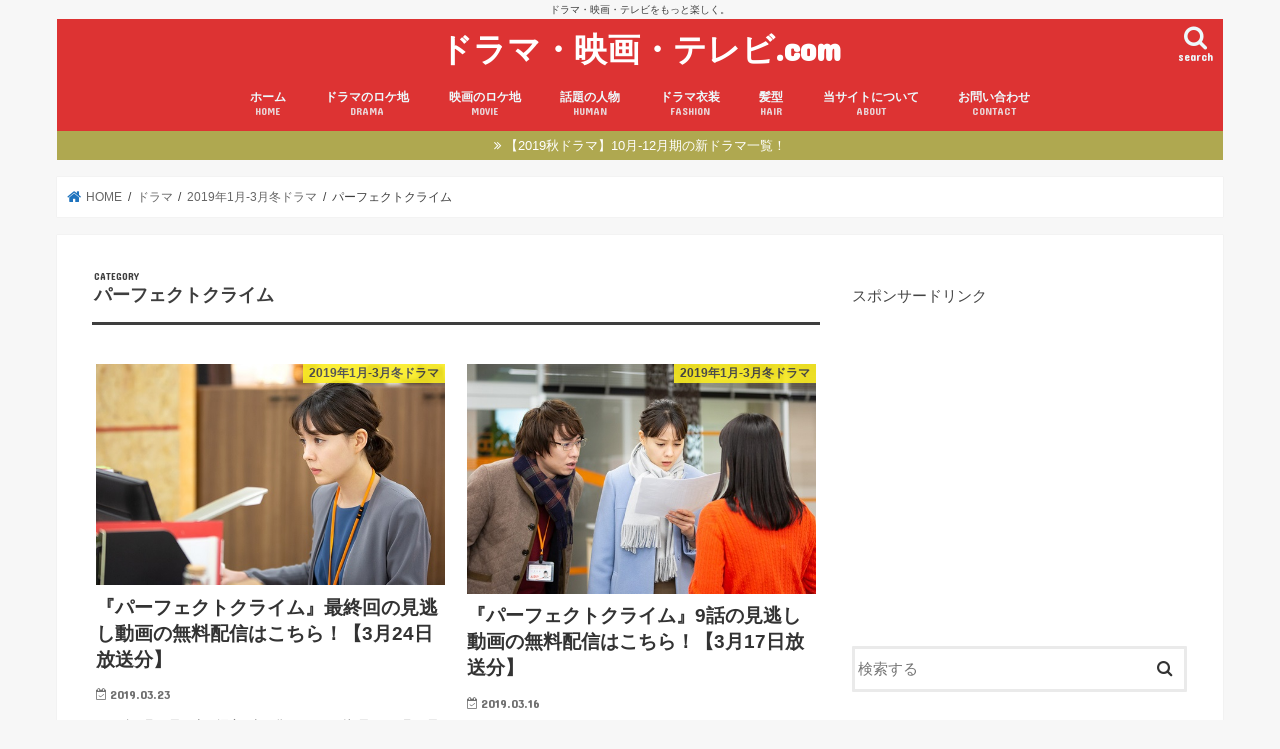

--- FILE ---
content_type: text/html; charset=UTF-8
request_url: http://xn--ddkf5a4b0cua7ha8553j4t5a.com/category/drama/2019%E5%B9%B41%E6%9C%88-3%E6%9C%88%E5%86%AC%E3%83%89%E3%83%A9%E3%83%9E/%E3%83%91%E3%83%BC%E3%83%95%E3%82%A7%E3%82%AF%E3%83%88%E3%82%AF%E3%83%A9%E3%82%A4%E3%83%A0/
body_size: 12954
content:
<!doctype html><html dir="ltr" lang="ja"
 prefix="og: https://ogp.me/ns#" ><head><meta charset="utf-8"><meta http-equiv="X-UA-Compatible" content="IE=edge"><meta name="HandheldFriendly" content="True"><meta name="MobileOptimized" content="320"><meta name="viewport" content="width=device-width, initial-scale=1"/><link rel="pingback" href="http://xn--ddkf5a4b0cua7ha8553j4t5a.com/xmlrpc.php"> <!--[if IE]> <![endif]-->  <script>(function(i,s,o,g,r,a,m){i['GoogleAnalyticsObject']=r;i[r]=i[r]||function(){
  (i[r].q=i[r].q||[]).push(arguments)},i[r].l=1*new Date();a=s.createElement(o),
  m=s.getElementsByTagName(o)[0];a.async=1;a.src=g;m.parentNode.insertBefore(a,m)
  })(window,document,'script','//www.google-analytics.com/analytics.js','ga');

  ga('create', 'UA-78325510-1', 'auto');
  ga('send', 'pageview');</script> <link media="all" href="http://xn--ddkf5a4b0cua7ha8553j4t5a.com/wp-content/cache/autoptimize/css/autoptimize_2e08afdc669453de1083ab6430e63176.css" rel="stylesheet" /><title>パーフェクトクライム - ドラマ・映画・テレビ.com</title><meta name="robots" content="max-image-preview:large" /><link rel="canonical" href="http://xn--ddkf5a4b0cua7ha8553j4t5a.com/category/drama/2019%E5%B9%B41%E6%9C%88-3%E6%9C%88%E5%86%AC%E3%83%89%E3%83%A9%E3%83%9E/%E3%83%91%E3%83%BC%E3%83%95%E3%82%A7%E3%82%AF%E3%83%88%E3%82%AF%E3%83%A9%E3%82%A4%E3%83%A0/" /><meta name="generator" content="All in One SEO (AIOSEO) 4.3.0 " /> <script type="application/ld+json" class="aioseo-schema">{"@context":"https:\/\/schema.org","@graph":[{"@type":"BreadcrumbList","@id":"http:\/\/xn--ddkf5a4b0cua7ha8553j4t5a.com\/category\/drama\/2019%E5%B9%B41%E6%9C%88-3%E6%9C%88%E5%86%AC%E3%83%89%E3%83%A9%E3%83%9E\/%E3%83%91%E3%83%BC%E3%83%95%E3%82%A7%E3%82%AF%E3%83%88%E3%82%AF%E3%83%A9%E3%82%A4%E3%83%A0\/#breadcrumblist","itemListElement":[{"@type":"ListItem","@id":"http:\/\/xn--ddkf5a4b0cua7ha8553j4t5a.com\/#listItem","position":1,"item":{"@type":"WebPage","@id":"http:\/\/xn--ddkf5a4b0cua7ha8553j4t5a.com\/","name":"\u30db\u30fc\u30e0","description":"\u30c9\u30e9\u30de\u30fb\u6620\u753b\u30fb\u30c6\u30ec\u30d3\u3092\u3082\u3063\u3068\u697d\u3057\u304f\u3002","url":"http:\/\/xn--ddkf5a4b0cua7ha8553j4t5a.com\/"},"nextItem":"http:\/\/xn--ddkf5a4b0cua7ha8553j4t5a.com\/category\/drama\/#listItem"},{"@type":"ListItem","@id":"http:\/\/xn--ddkf5a4b0cua7ha8553j4t5a.com\/category\/drama\/#listItem","position":2,"item":{"@type":"WebPage","@id":"http:\/\/xn--ddkf5a4b0cua7ha8553j4t5a.com\/category\/drama\/","name":"\u30c9\u30e9\u30de","url":"http:\/\/xn--ddkf5a4b0cua7ha8553j4t5a.com\/category\/drama\/"},"nextItem":"http:\/\/xn--ddkf5a4b0cua7ha8553j4t5a.com\/category\/drama\/2019%e5%b9%b41%e6%9c%88-3%e6%9c%88%e5%86%ac%e3%83%89%e3%83%a9%e3%83%9e\/#listItem","previousItem":"http:\/\/xn--ddkf5a4b0cua7ha8553j4t5a.com\/#listItem"},{"@type":"ListItem","@id":"http:\/\/xn--ddkf5a4b0cua7ha8553j4t5a.com\/category\/drama\/2019%e5%b9%b41%e6%9c%88-3%e6%9c%88%e5%86%ac%e3%83%89%e3%83%a9%e3%83%9e\/#listItem","position":3,"item":{"@type":"WebPage","@id":"http:\/\/xn--ddkf5a4b0cua7ha8553j4t5a.com\/category\/drama\/2019%e5%b9%b41%e6%9c%88-3%e6%9c%88%e5%86%ac%e3%83%89%e3%83%a9%e3%83%9e\/","name":"2019\u5e741\u6708-3\u6708\u51ac\u30c9\u30e9\u30de","url":"http:\/\/xn--ddkf5a4b0cua7ha8553j4t5a.com\/category\/drama\/2019%e5%b9%b41%e6%9c%88-3%e6%9c%88%e5%86%ac%e3%83%89%e3%83%a9%e3%83%9e\/"},"nextItem":"http:\/\/xn--ddkf5a4b0cua7ha8553j4t5a.com\/category\/drama\/2019%e5%b9%b41%e6%9c%88-3%e6%9c%88%e5%86%ac%e3%83%89%e3%83%a9%e3%83%9e\/%e3%83%91%e3%83%bc%e3%83%95%e3%82%a7%e3%82%af%e3%83%88%e3%82%af%e3%83%a9%e3%82%a4%e3%83%a0\/#listItem","previousItem":"http:\/\/xn--ddkf5a4b0cua7ha8553j4t5a.com\/category\/drama\/#listItem"},{"@type":"ListItem","@id":"http:\/\/xn--ddkf5a4b0cua7ha8553j4t5a.com\/category\/drama\/2019%e5%b9%b41%e6%9c%88-3%e6%9c%88%e5%86%ac%e3%83%89%e3%83%a9%e3%83%9e\/%e3%83%91%e3%83%bc%e3%83%95%e3%82%a7%e3%82%af%e3%83%88%e3%82%af%e3%83%a9%e3%82%a4%e3%83%a0\/#listItem","position":4,"item":{"@type":"WebPage","@id":"http:\/\/xn--ddkf5a4b0cua7ha8553j4t5a.com\/category\/drama\/2019%e5%b9%b41%e6%9c%88-3%e6%9c%88%e5%86%ac%e3%83%89%e3%83%a9%e3%83%9e\/%e3%83%91%e3%83%bc%e3%83%95%e3%82%a7%e3%82%af%e3%83%88%e3%82%af%e3%83%a9%e3%82%a4%e3%83%a0\/","name":"\u30d1\u30fc\u30d5\u30a7\u30af\u30c8\u30af\u30e9\u30a4\u30e0","url":"http:\/\/xn--ddkf5a4b0cua7ha8553j4t5a.com\/category\/drama\/2019%e5%b9%b41%e6%9c%88-3%e6%9c%88%e5%86%ac%e3%83%89%e3%83%a9%e3%83%9e\/%e3%83%91%e3%83%bc%e3%83%95%e3%82%a7%e3%82%af%e3%83%88%e3%82%af%e3%83%a9%e3%82%a4%e3%83%a0\/"},"previousItem":"http:\/\/xn--ddkf5a4b0cua7ha8553j4t5a.com\/category\/drama\/2019%e5%b9%b41%e6%9c%88-3%e6%9c%88%e5%86%ac%e3%83%89%e3%83%a9%e3%83%9e\/#listItem"}]},{"@type":"CollectionPage","@id":"http:\/\/xn--ddkf5a4b0cua7ha8553j4t5a.com\/category\/drama\/2019%E5%B9%B41%E6%9C%88-3%E6%9C%88%E5%86%AC%E3%83%89%E3%83%A9%E3%83%9E\/%E3%83%91%E3%83%BC%E3%83%95%E3%82%A7%E3%82%AF%E3%83%88%E3%82%AF%E3%83%A9%E3%82%A4%E3%83%A0\/#collectionpage","url":"http:\/\/xn--ddkf5a4b0cua7ha8553j4t5a.com\/category\/drama\/2019%E5%B9%B41%E6%9C%88-3%E6%9C%88%E5%86%AC%E3%83%89%E3%83%A9%E3%83%9E\/%E3%83%91%E3%83%BC%E3%83%95%E3%82%A7%E3%82%AF%E3%83%88%E3%82%AF%E3%83%A9%E3%82%A4%E3%83%A0\/","name":"\u30d1\u30fc\u30d5\u30a7\u30af\u30c8\u30af\u30e9\u30a4\u30e0 - \u30c9\u30e9\u30de\u30fb\u6620\u753b\u30fb\u30c6\u30ec\u30d3.com","inLanguage":"ja","isPartOf":{"@id":"http:\/\/xn--ddkf5a4b0cua7ha8553j4t5a.com\/#website"},"breadcrumb":{"@id":"http:\/\/xn--ddkf5a4b0cua7ha8553j4t5a.com\/category\/drama\/2019%E5%B9%B41%E6%9C%88-3%E6%9C%88%E5%86%AC%E3%83%89%E3%83%A9%E3%83%9E\/%E3%83%91%E3%83%BC%E3%83%95%E3%82%A7%E3%82%AF%E3%83%88%E3%82%AF%E3%83%A9%E3%82%A4%E3%83%A0\/#breadcrumblist"}},{"@type":"Organization","@id":"http:\/\/xn--ddkf5a4b0cua7ha8553j4t5a.com\/#organization","name":"\u30c9\u30e9\u30de\u30fb\u6620\u753b\u30fb\u30c6\u30ec\u30d3.com","url":"http:\/\/xn--ddkf5a4b0cua7ha8553j4t5a.com\/"},{"@type":"WebSite","@id":"http:\/\/xn--ddkf5a4b0cua7ha8553j4t5a.com\/#website","url":"http:\/\/xn--ddkf5a4b0cua7ha8553j4t5a.com\/","name":"\u30c9\u30e9\u30de\u30fb\u6620\u753b\u30fb\u30c6\u30ec\u30d3.com","description":"\u30c9\u30e9\u30de\u30fb\u6620\u753b\u30fb\u30c6\u30ec\u30d3\u3092\u3082\u3063\u3068\u697d\u3057\u304f\u3002","inLanguage":"ja","publisher":{"@id":"http:\/\/xn--ddkf5a4b0cua7ha8553j4t5a.com\/#organization"}}]}</script> <link rel='dns-prefetch' href='//ajax.googleapis.com' /><link rel='dns-prefetch' href='//fonts.googleapis.com' /><link rel='dns-prefetch' href='//maxcdn.bootstrapcdn.com' /><link rel="alternate" type="application/rss+xml" title="ドラマ・映画・テレビ.com &raquo; フィード" href="http://xn--ddkf5a4b0cua7ha8553j4t5a.com/feed/" /><link rel="alternate" type="application/rss+xml" title="ドラマ・映画・テレビ.com &raquo; コメントフィード" href="http://xn--ddkf5a4b0cua7ha8553j4t5a.com/comments/feed/" /><link rel="alternate" type="application/rss+xml" title="ドラマ・映画・テレビ.com &raquo; パーフェクトクライム カテゴリーのフィード" href="http://xn--ddkf5a4b0cua7ha8553j4t5a.com/category/drama/2019%e5%b9%b41%e6%9c%88-3%e6%9c%88%e5%86%ac%e3%83%89%e3%83%a9%e3%83%9e/%e3%83%91%e3%83%bc%e3%83%95%e3%82%a7%e3%82%af%e3%83%88%e3%82%af%e3%83%a9%e3%82%a4%e3%83%a0/feed/" /> <script type="text/javascript">window._wpemojiSettings = {"baseUrl":"https:\/\/s.w.org\/images\/core\/emoji\/14.0.0\/72x72\/","ext":".png","svgUrl":"https:\/\/s.w.org\/images\/core\/emoji\/14.0.0\/svg\/","svgExt":".svg","source":{"concatemoji":"http:\/\/xn--ddkf5a4b0cua7ha8553j4t5a.com\/wp-includes\/js\/wp-emoji-release.min.js"}};
/*! This file is auto-generated */
!function(e,a,t){var n,r,o,i=a.createElement("canvas"),p=i.getContext&&i.getContext("2d");function s(e,t){var a=String.fromCharCode,e=(p.clearRect(0,0,i.width,i.height),p.fillText(a.apply(this,e),0,0),i.toDataURL());return p.clearRect(0,0,i.width,i.height),p.fillText(a.apply(this,t),0,0),e===i.toDataURL()}function c(e){var t=a.createElement("script");t.src=e,t.defer=t.type="text/javascript",a.getElementsByTagName("head")[0].appendChild(t)}for(o=Array("flag","emoji"),t.supports={everything:!0,everythingExceptFlag:!0},r=0;r<o.length;r++)t.supports[o[r]]=function(e){if(p&&p.fillText)switch(p.textBaseline="top",p.font="600 32px Arial",e){case"flag":return s([127987,65039,8205,9895,65039],[127987,65039,8203,9895,65039])?!1:!s([55356,56826,55356,56819],[55356,56826,8203,55356,56819])&&!s([55356,57332,56128,56423,56128,56418,56128,56421,56128,56430,56128,56423,56128,56447],[55356,57332,8203,56128,56423,8203,56128,56418,8203,56128,56421,8203,56128,56430,8203,56128,56423,8203,56128,56447]);case"emoji":return!s([129777,127995,8205,129778,127999],[129777,127995,8203,129778,127999])}return!1}(o[r]),t.supports.everything=t.supports.everything&&t.supports[o[r]],"flag"!==o[r]&&(t.supports.everythingExceptFlag=t.supports.everythingExceptFlag&&t.supports[o[r]]);t.supports.everythingExceptFlag=t.supports.everythingExceptFlag&&!t.supports.flag,t.DOMReady=!1,t.readyCallback=function(){t.DOMReady=!0},t.supports.everything||(n=function(){t.readyCallback()},a.addEventListener?(a.addEventListener("DOMContentLoaded",n,!1),e.addEventListener("load",n,!1)):(e.attachEvent("onload",n),a.attachEvent("onreadystatechange",function(){"complete"===a.readyState&&t.readyCallback()})),(e=t.source||{}).concatemoji?c(e.concatemoji):e.wpemoji&&e.twemoji&&(c(e.twemoji),c(e.wpemoji)))}(window,document,window._wpemojiSettings);</script> <link rel='stylesheet' id='gf_Concert-css' href='//fonts.googleapis.com/css?family=Concert+One' type='text/css' media='all' /><link rel='stylesheet' id='gf_Lato-css' href='//fonts.googleapis.com/css?family=Lato' type='text/css' media='all' /><link rel='stylesheet' id='fontawesome-css' href='//maxcdn.bootstrapcdn.com/font-awesome/4.7.0/css/font-awesome.min.css' type='text/css' media='all' /> <script type='text/javascript' src='//ajax.googleapis.com/ajax/libs/jquery/1.12.4/jquery.min.js' id='jquery-js'></script> <link rel="https://api.w.org/" href="http://xn--ddkf5a4b0cua7ha8553j4t5a.com/wp-json/" /><link rel="alternate" type="application/json" href="http://xn--ddkf5a4b0cua7ha8553j4t5a.com/wp-json/wp/v2/categories/432" /><link rel="EditURI" type="application/rsd+xml" title="RSD" href="http://xn--ddkf5a4b0cua7ha8553j4t5a.com/xmlrpc.php?rsd" /><link rel="wlwmanifest" type="application/wlwmanifest+xml" href="http://xn--ddkf5a4b0cua7ha8553j4t5a.com/wp-includes/wlwmanifest.xml" /></head><body class="archive category category-432 bgnormal pannavi_on h_default sidebarright date_on"> <svg xmlns="http://www.w3.org/2000/svg" viewBox="0 0 0 0" width="0" height="0" focusable="false" role="none" style="visibility: hidden; position: absolute; left: -9999px; overflow: hidden;" ><defs><filter id="wp-duotone-dark-grayscale"><feColorMatrix color-interpolation-filters="sRGB" type="matrix" values=" .299 .587 .114 0 0 .299 .587 .114 0 0 .299 .587 .114 0 0 .299 .587 .114 0 0 " /><feComponentTransfer color-interpolation-filters="sRGB" ><feFuncR type="table" tableValues="0 0.49803921568627" /><feFuncG type="table" tableValues="0 0.49803921568627" /><feFuncB type="table" tableValues="0 0.49803921568627" /><feFuncA type="table" tableValues="1 1" /></feComponentTransfer><feComposite in2="SourceGraphic" operator="in" /></filter></defs></svg><svg xmlns="http://www.w3.org/2000/svg" viewBox="0 0 0 0" width="0" height="0" focusable="false" role="none" style="visibility: hidden; position: absolute; left: -9999px; overflow: hidden;" ><defs><filter id="wp-duotone-grayscale"><feColorMatrix color-interpolation-filters="sRGB" type="matrix" values=" .299 .587 .114 0 0 .299 .587 .114 0 0 .299 .587 .114 0 0 .299 .587 .114 0 0 " /><feComponentTransfer color-interpolation-filters="sRGB" ><feFuncR type="table" tableValues="0 1" /><feFuncG type="table" tableValues="0 1" /><feFuncB type="table" tableValues="0 1" /><feFuncA type="table" tableValues="1 1" /></feComponentTransfer><feComposite in2="SourceGraphic" operator="in" /></filter></defs></svg><svg xmlns="http://www.w3.org/2000/svg" viewBox="0 0 0 0" width="0" height="0" focusable="false" role="none" style="visibility: hidden; position: absolute; left: -9999px; overflow: hidden;" ><defs><filter id="wp-duotone-purple-yellow"><feColorMatrix color-interpolation-filters="sRGB" type="matrix" values=" .299 .587 .114 0 0 .299 .587 .114 0 0 .299 .587 .114 0 0 .299 .587 .114 0 0 " /><feComponentTransfer color-interpolation-filters="sRGB" ><feFuncR type="table" tableValues="0.54901960784314 0.98823529411765" /><feFuncG type="table" tableValues="0 1" /><feFuncB type="table" tableValues="0.71764705882353 0.25490196078431" /><feFuncA type="table" tableValues="1 1" /></feComponentTransfer><feComposite in2="SourceGraphic" operator="in" /></filter></defs></svg><svg xmlns="http://www.w3.org/2000/svg" viewBox="0 0 0 0" width="0" height="0" focusable="false" role="none" style="visibility: hidden; position: absolute; left: -9999px; overflow: hidden;" ><defs><filter id="wp-duotone-blue-red"><feColorMatrix color-interpolation-filters="sRGB" type="matrix" values=" .299 .587 .114 0 0 .299 .587 .114 0 0 .299 .587 .114 0 0 .299 .587 .114 0 0 " /><feComponentTransfer color-interpolation-filters="sRGB" ><feFuncR type="table" tableValues="0 1" /><feFuncG type="table" tableValues="0 0.27843137254902" /><feFuncB type="table" tableValues="0.5921568627451 0.27843137254902" /><feFuncA type="table" tableValues="1 1" /></feComponentTransfer><feComposite in2="SourceGraphic" operator="in" /></filter></defs></svg><svg xmlns="http://www.w3.org/2000/svg" viewBox="0 0 0 0" width="0" height="0" focusable="false" role="none" style="visibility: hidden; position: absolute; left: -9999px; overflow: hidden;" ><defs><filter id="wp-duotone-midnight"><feColorMatrix color-interpolation-filters="sRGB" type="matrix" values=" .299 .587 .114 0 0 .299 .587 .114 0 0 .299 .587 .114 0 0 .299 .587 .114 0 0 " /><feComponentTransfer color-interpolation-filters="sRGB" ><feFuncR type="table" tableValues="0 0" /><feFuncG type="table" tableValues="0 0.64705882352941" /><feFuncB type="table" tableValues="0 1" /><feFuncA type="table" tableValues="1 1" /></feComponentTransfer><feComposite in2="SourceGraphic" operator="in" /></filter></defs></svg><svg xmlns="http://www.w3.org/2000/svg" viewBox="0 0 0 0" width="0" height="0" focusable="false" role="none" style="visibility: hidden; position: absolute; left: -9999px; overflow: hidden;" ><defs><filter id="wp-duotone-magenta-yellow"><feColorMatrix color-interpolation-filters="sRGB" type="matrix" values=" .299 .587 .114 0 0 .299 .587 .114 0 0 .299 .587 .114 0 0 .299 .587 .114 0 0 " /><feComponentTransfer color-interpolation-filters="sRGB" ><feFuncR type="table" tableValues="0.78039215686275 1" /><feFuncG type="table" tableValues="0 0.94901960784314" /><feFuncB type="table" tableValues="0.35294117647059 0.47058823529412" /><feFuncA type="table" tableValues="1 1" /></feComponentTransfer><feComposite in2="SourceGraphic" operator="in" /></filter></defs></svg><svg xmlns="http://www.w3.org/2000/svg" viewBox="0 0 0 0" width="0" height="0" focusable="false" role="none" style="visibility: hidden; position: absolute; left: -9999px; overflow: hidden;" ><defs><filter id="wp-duotone-purple-green"><feColorMatrix color-interpolation-filters="sRGB" type="matrix" values=" .299 .587 .114 0 0 .299 .587 .114 0 0 .299 .587 .114 0 0 .299 .587 .114 0 0 " /><feComponentTransfer color-interpolation-filters="sRGB" ><feFuncR type="table" tableValues="0.65098039215686 0.40392156862745" /><feFuncG type="table" tableValues="0 1" /><feFuncB type="table" tableValues="0.44705882352941 0.4" /><feFuncA type="table" tableValues="1 1" /></feComponentTransfer><feComposite in2="SourceGraphic" operator="in" /></filter></defs></svg><svg xmlns="http://www.w3.org/2000/svg" viewBox="0 0 0 0" width="0" height="0" focusable="false" role="none" style="visibility: hidden; position: absolute; left: -9999px; overflow: hidden;" ><defs><filter id="wp-duotone-blue-orange"><feColorMatrix color-interpolation-filters="sRGB" type="matrix" values=" .299 .587 .114 0 0 .299 .587 .114 0 0 .299 .587 .114 0 0 .299 .587 .114 0 0 " /><feComponentTransfer color-interpolation-filters="sRGB" ><feFuncR type="table" tableValues="0.098039215686275 1" /><feFuncG type="table" tableValues="0 0.66274509803922" /><feFuncB type="table" tableValues="0.84705882352941 0.41960784313725" /><feFuncA type="table" tableValues="1 1" /></feComponentTransfer><feComposite in2="SourceGraphic" operator="in" /></filter></defs></svg><div id="container"><p class="site_description">ドラマ・映画・テレビをもっと楽しく。</p><header class="header animated fadeIn headercenter" role="banner"><div id="inner-header" class="wrap cf"><div id="logo" class="gf "><p class="h1 text"><a href="http://xn--ddkf5a4b0cua7ha8553j4t5a.com">ドラマ・映画・テレビ.com</a></p></div> <a href="#searchbox" data-remodal-target="searchbox" class="nav_btn search_btn"><span class="text gf">search</span></a><nav id="g_nav" role="navigation"><ul id="menu-%e3%82%b0%e3%83%ad%e3%83%bc%e3%83%90%e3%83%ab%e3%83%a1%e3%83%8b%e3%83%a5%e3%83%bc" class="nav top-nav cf"><li id="menu-item-13" class="menu-item menu-item-type-custom menu-item-object-custom menu-item-home menu-item-13"><a href="http://xn--ddkf5a4b0cua7ha8553j4t5a.com">ホーム<span class="gf">HOME</span></a></li><li id="menu-item-4323" class="menu-item menu-item-type-post_type menu-item-object-page menu-item-4323"><a href="http://xn--ddkf5a4b0cua7ha8553j4t5a.com/drama-search/">ドラマのロケ地<span class="gf">DRAMA</span></a></li><li id="menu-item-4315" class="menu-item menu-item-type-post_type menu-item-object-page menu-item-4315"><a href="http://xn--ddkf5a4b0cua7ha8553j4t5a.com/movie-search/">映画のロケ地<span class="gf">MOVIE</span></a></li><li id="menu-item-9161" class="menu-item menu-item-type-taxonomy menu-item-object-category menu-item-9161"><a href="http://xn--ddkf5a4b0cua7ha8553j4t5a.com/category/human/">話題の人物<span class="gf">HUMAN</span></a></li><li id="menu-item-9160" class="menu-item menu-item-type-taxonomy menu-item-object-category menu-item-9160"><a href="http://xn--ddkf5a4b0cua7ha8553j4t5a.com/category/drama/drama-fashion/">ドラマ衣装<span class="gf">FASHION</span></a></li><li id="menu-item-9159" class="menu-item menu-item-type-taxonomy menu-item-object-category menu-item-9159"><a href="http://xn--ddkf5a4b0cua7ha8553j4t5a.com/category/hair-style/">髪型<span class="gf">HAIR</span></a></li><li id="menu-item-4282" class="menu-item menu-item-type-post_type menu-item-object-page menu-item-4282"><a href="http://xn--ddkf5a4b0cua7ha8553j4t5a.com/about/">当サイトについて<span class="gf">ABOUT</span></a></li><li id="menu-item-4274" class="menu-item menu-item-type-post_type menu-item-object-page menu-item-4274"><a href="http://xn--ddkf5a4b0cua7ha8553j4t5a.com/contact/">お問い合わせ<span class="gf">CONTACT</span></a></li></ul></nav> <a href="#spnavi" data-remodal-target="spnavi" class="nav_btn"><span class="text gf">menu</span></a></div></header><div class="remodal" data-remodal-id="spnavi" data-remodal-options="hashTracking:false"> <button data-remodal-action="close" class="remodal-close"><span class="text gf">CLOSE</span></button><ul id="menu-%e3%82%b0%e3%83%ad%e3%83%bc%e3%83%90%e3%83%ab%e3%83%a1%e3%83%8b%e3%83%a5%e3%83%bc-1" class="sp_g_nav nav top-nav cf"><li class="menu-item menu-item-type-custom menu-item-object-custom menu-item-home menu-item-13"><a href="http://xn--ddkf5a4b0cua7ha8553j4t5a.com">ホーム<span class="gf">HOME</span></a></li><li class="menu-item menu-item-type-post_type menu-item-object-page menu-item-4323"><a href="http://xn--ddkf5a4b0cua7ha8553j4t5a.com/drama-search/">ドラマのロケ地<span class="gf">DRAMA</span></a></li><li class="menu-item menu-item-type-post_type menu-item-object-page menu-item-4315"><a href="http://xn--ddkf5a4b0cua7ha8553j4t5a.com/movie-search/">映画のロケ地<span class="gf">MOVIE</span></a></li><li class="menu-item menu-item-type-taxonomy menu-item-object-category menu-item-9161"><a href="http://xn--ddkf5a4b0cua7ha8553j4t5a.com/category/human/">話題の人物<span class="gf">HUMAN</span></a></li><li class="menu-item menu-item-type-taxonomy menu-item-object-category menu-item-9160"><a href="http://xn--ddkf5a4b0cua7ha8553j4t5a.com/category/drama/drama-fashion/">ドラマ衣装<span class="gf">FASHION</span></a></li><li class="menu-item menu-item-type-taxonomy menu-item-object-category menu-item-9159"><a href="http://xn--ddkf5a4b0cua7ha8553j4t5a.com/category/hair-style/">髪型<span class="gf">HAIR</span></a></li><li class="menu-item menu-item-type-post_type menu-item-object-page menu-item-4282"><a href="http://xn--ddkf5a4b0cua7ha8553j4t5a.com/about/">当サイトについて<span class="gf">ABOUT</span></a></li><li class="menu-item menu-item-type-post_type menu-item-object-page menu-item-4274"><a href="http://xn--ddkf5a4b0cua7ha8553j4t5a.com/contact/">お問い合わせ<span class="gf">CONTACT</span></a></li></ul><button data-remodal-action="close" class="remodal-close"><span class="text gf">CLOSE</span></button></div><div class="remodal searchbox" data-remodal-id="searchbox" data-remodal-options="hashTracking:false"><div class="search cf"><dl><dt>キーワードで記事を検索</dt><dd><form role="search" method="get" id="searchform" class="searchform cf" action="http://xn--ddkf5a4b0cua7ha8553j4t5a.com/" > <input type="search" placeholder="検索する" value="" name="s" id="s" /> <button type="submit" id="searchsubmit" ><i class="fa fa-search"></i></button></form></dd></dl></div> <button data-remodal-action="close" class="remodal-close"><span class="text gf">CLOSE</span></button></div><div class="header-info"><a target="_blank"  style="background-color: #afa850;" href="http://xn--ddkf5a4b0cua7ha8553j4t5a.com/drama-2019autumn-list/">【2019秋ドラマ】10月-12月期の新ドラマ一覧！</a></div><div id="breadcrumb" class="breadcrumb inner wrap cf"><ul itemscope itemtype="http://schema.org/BreadcrumbList"><li itemprop="itemListElement" itemscope itemtype="http://schema.org/ListItem" class="bc_homelink"><a itemprop="item" href="http://xn--ddkf5a4b0cua7ha8553j4t5a.com/"><span itemprop="name"> HOME</span></a><meta itemprop="position" content="1" /></li><li itemprop="itemListElement" itemscope itemtype="http://schema.org/ListItem"><a itemprop="item" href="http://xn--ddkf5a4b0cua7ha8553j4t5a.com/category/drama/"><span itemprop="name">ドラマ</span></a><meta itemprop="position" content="2" /></li><li itemprop="itemListElement" itemscope itemtype="http://schema.org/ListItem"><a itemprop="item" href="http://xn--ddkf5a4b0cua7ha8553j4t5a.com/category/drama/2019%e5%b9%b41%e6%9c%88-3%e6%9c%88%e5%86%ac%e3%83%89%e3%83%a9%e3%83%9e/"><span itemprop="name">2019年1月-3月冬ドラマ</span></a><meta itemprop="position" content="3" /></li><li itemprop="itemListElement" itemscope itemtype="http://schema.org/ListItem"><span itemprop="name">パーフェクトクライム</span><meta itemprop="position" content="4" /></li></ul></div><div id="content"><div id="inner-content" class="wrap cf"><main id="main" class="m-all t-all d-5of7 cf" role="main"><div class="archivettl"><h1 class="archive-title ttl-category h2"> パーフェクトクライム</h1></div> <script type="text/javascript">var $container = $('#container');
jQuery(function( $ ) {
	$container.imagesLoaded(function(){
		$('#magazine-wrap').masonry({
		  itemSelector: '.post-list'
		});
	});
});</script> <div id="magazine-wrap" class="post-list-magazine cf"><article class="post-list animated fadeIn post-94063 post type-post status-publish format-standard has-post-thumbnail category-20191-3 category-drama category-432 article cf" role="article"> <a href="http://xn--ddkf5a4b0cua7ha8553j4t5a.com/drama-perfect-crime-episode10-watching/" rel="bookmark" title="『パーフェクトクライム』最終回の見逃し動画の無料配信はこちら！【3月24日放送分】"><figure class="eyecatch"> <img width="589" height="374" src="http://xn--ddkf5a4b0cua7ha8553j4t5a.com/wp-content/uploads/2019/03/7b1cf2d7b8fbdc2b0b896d31cb1bfcd7.jpg" class="attachment-post-thumbnail size-post-thumbnail wp-post-image" alt="パーフェクトクライム,最終回" decoding="async" srcset="http://xn--ddkf5a4b0cua7ha8553j4t5a.com/wp-content/uploads/2019/03/7b1cf2d7b8fbdc2b0b896d31cb1bfcd7.jpg 589w, http://xn--ddkf5a4b0cua7ha8553j4t5a.com/wp-content/uploads/2019/03/7b1cf2d7b8fbdc2b0b896d31cb1bfcd7-300x190.jpg 300w" sizes="(max-width: 589px) 100vw, 589px" /><span class="cat-name cat-id-374">2019年1月-3月冬ドラマ</span></figure><section class="entry-content cf"><h1 class="h2 entry-title">『パーフェクトクライム』最終回の見逃し動画の無料配信はこちら！【3月24日放送分】</h1><p class="byline entry-meta vcard"> <span class="date gf updated">2019.03.23</span> <span class="writer name author"><span class="fn">John</span></span></p><div class="description"><p>2019年3月23日（土）深夜2時30分からテレビ朝日で、3月24日（日）23時54分からABCテレビで放送の冬ドラマ『パーフェクトクライム』最終回となる第10話。ついに結末を迎えますね。そんな『パーフェクトクライム』最&#8230;</p></div></section> </a></article><article class="post-list animated fadeIn post-93176 post type-post status-publish format-standard has-post-thumbnail category-20191-3 category-drama category-432 article cf" role="article"> <a href="http://xn--ddkf5a4b0cua7ha8553j4t5a.com/drama-perfect-crime-episode9-watching/" rel="bookmark" title="『パーフェクトクライム』9話の見逃し動画の無料配信はこちら！【3月17日放送分】"><figure class="eyecatch"> <img width="565" height="373" src="http://xn--ddkf5a4b0cua7ha8553j4t5a.com/wp-content/uploads/2019/03/fcf86f2e828b3b9c3e209bc9e086f647.jpg" class="attachment-post-thumbnail size-post-thumbnail wp-post-image" alt="パーフェクトクライム,9話" decoding="async" loading="lazy" srcset="http://xn--ddkf5a4b0cua7ha8553j4t5a.com/wp-content/uploads/2019/03/fcf86f2e828b3b9c3e209bc9e086f647.jpg 565w, http://xn--ddkf5a4b0cua7ha8553j4t5a.com/wp-content/uploads/2019/03/fcf86f2e828b3b9c3e209bc9e086f647-300x198.jpg 300w" sizes="(max-width: 565px) 100vw, 565px" /><span class="cat-name cat-id-374">2019年1月-3月冬ドラマ</span></figure><section class="entry-content cf"><h1 class="h2 entry-title">『パーフェクトクライム』9話の見逃し動画の無料配信はこちら！【3月17日放送分】</h1><p class="byline entry-meta vcard"> <span class="date gf updated">2019.03.16</span> <span class="writer name author"><span class="fn">John</span></span></p><div class="description"><p>2019年3月16日（土）深夜2時30分からテレビ朝日で、3月17日（日）23時54分からABCテレビで放送の冬ドラマ『パーフェクトクライム』第9話。真相が明らかになってきましたね。そんな『パーフェクトクライム』第9話を&#8230;</p></div></section> </a></article><article class="post-list animated fadeIn post-92113 post type-post status-publish format-standard has-post-thumbnail category-20191-3 category-drama category-432 article cf" role="article"> <a href="http://xn--ddkf5a4b0cua7ha8553j4t5a.com/drama-perfect-crime-episode8-watching/" rel="bookmark" title="『パーフェクトクライム』8話の見逃し動画の無料配信はこちら！【3月10日放送分】"><figure class="eyecatch"> <img width="693" height="433" src="http://xn--ddkf5a4b0cua7ha8553j4t5a.com/wp-content/uploads/2019/03/c267c8be574d85d60a857dbf1e5570b3.jpg" class="attachment-post-thumbnail size-post-thumbnail wp-post-image" alt="パーフェクトクライム,8話" decoding="async" loading="lazy" srcset="http://xn--ddkf5a4b0cua7ha8553j4t5a.com/wp-content/uploads/2019/03/c267c8be574d85d60a857dbf1e5570b3.jpg 693w, http://xn--ddkf5a4b0cua7ha8553j4t5a.com/wp-content/uploads/2019/03/c267c8be574d85d60a857dbf1e5570b3-300x187.jpg 300w" sizes="(max-width: 693px) 100vw, 693px" /><span class="cat-name cat-id-374">2019年1月-3月冬ドラマ</span></figure><section class="entry-content cf"><h1 class="h2 entry-title">『パーフェクトクライム』8話の見逃し動画の無料配信はこちら！【3月10日放送分】</h1><p class="byline entry-meta vcard"> <span class="date gf updated">2019.03.09</span> <span class="writer name author"><span class="fn">John</span></span></p><div class="description"><p>2019年3月9日（土）深夜2時30分からテレビ朝日で、3月10日（日）23時54分からABCテレビで放送の冬ドラマ『パーフェクトクライム』第8話。いよいよ終盤戦ですね。そんな『パーフェクトクライム』第8話を見逃してしま&#8230;</p></div></section> </a></article><article class="post-list animated fadeIn post-91236 post type-post status-publish format-standard has-post-thumbnail category-20191-3 category-drama category-432 article cf" role="article"> <a href="http://xn--ddkf5a4b0cua7ha8553j4t5a.com/drama-perfect-crime-episode7-watching/" rel="bookmark" title="『パーフェクトクライム』7話の見逃し動画の無料配信はこちら！【3月3日放送分】"><figure class="eyecatch"> <img width="665" height="426" src="http://xn--ddkf5a4b0cua7ha8553j4t5a.com/wp-content/uploads/2019/03/486274defba71c297f1a3ca0a3ae994f.jpg" class="attachment-post-thumbnail size-post-thumbnail wp-post-image" alt="パーフェクトクライム,7話" decoding="async" loading="lazy" srcset="http://xn--ddkf5a4b0cua7ha8553j4t5a.com/wp-content/uploads/2019/03/486274defba71c297f1a3ca0a3ae994f.jpg 665w, http://xn--ddkf5a4b0cua7ha8553j4t5a.com/wp-content/uploads/2019/03/486274defba71c297f1a3ca0a3ae994f-300x192.jpg 300w" sizes="(max-width: 665px) 100vw, 665px" /><span class="cat-name cat-id-374">2019年1月-3月冬ドラマ</span></figure><section class="entry-content cf"><h1 class="h2 entry-title">『パーフェクトクライム』7話の見逃し動画の無料配信はこちら！【3月3日放送分】</h1><p class="byline entry-meta vcard"> <span class="date gf updated">2019.03.02</span> <span class="writer name author"><span class="fn">John</span></span></p><div class="description"><p>2019年3月2日（土）深夜2時30分からテレビ朝日で、3月3日（日）23時54分からABCテレビで放送の冬ドラマ『パーフェクトクライム』第7話。とにかく面白いと話題ですよね。そんな『パーフェクトクライム』第7話を見逃し&#8230;</p></div></section> </a></article><article class="post-list animated fadeIn post-90356 post type-post status-publish format-standard has-post-thumbnail category-20191-3 category-drama category-432 article cf" role="article"> <a href="http://xn--ddkf5a4b0cua7ha8553j4t5a.com/drama-perfect-crime-episode6-watching/" rel="bookmark" title="『パーフェクトクライム』6話の見逃し動画の無料配信はこちら！【2月24日放送分】"><figure class="eyecatch"> <img width="787" height="524" src="http://xn--ddkf5a4b0cua7ha8553j4t5a.com/wp-content/uploads/2019/02/ebe03bdcbc5dbeb5232e524c3cae2f15.jpg" class="attachment-post-thumbnail size-post-thumbnail wp-post-image" alt="パーフェクトクライム,6話" decoding="async" loading="lazy" srcset="http://xn--ddkf5a4b0cua7ha8553j4t5a.com/wp-content/uploads/2019/02/ebe03bdcbc5dbeb5232e524c3cae2f15.jpg 787w, http://xn--ddkf5a4b0cua7ha8553j4t5a.com/wp-content/uploads/2019/02/ebe03bdcbc5dbeb5232e524c3cae2f15-300x200.jpg 300w, http://xn--ddkf5a4b0cua7ha8553j4t5a.com/wp-content/uploads/2019/02/ebe03bdcbc5dbeb5232e524c3cae2f15-768x511.jpg 768w" sizes="(max-width: 787px) 100vw, 787px" /><span class="cat-name cat-id-374">2019年1月-3月冬ドラマ</span></figure><section class="entry-content cf"><h1 class="h2 entry-title">『パーフェクトクライム』6話の見逃し動画の無料配信はこちら！【2月24日放送分】</h1><p class="byline entry-meta vcard"> <span class="date gf updated">2019.02.23</span> <span class="writer name author"><span class="fn">John</span></span></p><div class="description"><p>2019年2月23日（土）深夜2時30分からテレビ朝日で、2月24日（日）23時54分からABCテレビで放送の冬ドラマ『パーフェクトクライム』第6話。いよいよ罠の全貌が明らかになりそうですね。そんな『パーフェクトクライム&#8230;</p></div></section> </a></article><article class="post-list animated fadeIn post-89599 post type-post status-publish format-standard has-post-thumbnail category-20191-3 category-drama category-432 article cf" role="article"> <a href="http://xn--ddkf5a4b0cua7ha8553j4t5a.com/drama-perfect-crime-episode5-watching/" rel="bookmark" title="『パーフェクトクライム』5話の見逃し動画の無料配信はこちら！【2月17日放送分】"><figure class="eyecatch"> <img width="692" height="431" src="http://xn--ddkf5a4b0cua7ha8553j4t5a.com/wp-content/uploads/2019/02/5f08c5f312706c1eea0deb57d78f54ad-1.jpg" class="attachment-post-thumbnail size-post-thumbnail wp-post-image" alt="パーフェクトクライム,5話" decoding="async" loading="lazy" srcset="http://xn--ddkf5a4b0cua7ha8553j4t5a.com/wp-content/uploads/2019/02/5f08c5f312706c1eea0deb57d78f54ad-1.jpg 692w, http://xn--ddkf5a4b0cua7ha8553j4t5a.com/wp-content/uploads/2019/02/5f08c5f312706c1eea0deb57d78f54ad-1-300x187.jpg 300w" sizes="(max-width: 692px) 100vw, 692px" /><span class="cat-name cat-id-374">2019年1月-3月冬ドラマ</span></figure><section class="entry-content cf"><h1 class="h2 entry-title">『パーフェクトクライム』5話の見逃し動画の無料配信はこちら！【2月17日放送分】</h1><p class="byline entry-meta vcard"> <span class="date gf updated">2019.02.16</span> <span class="writer name author"><span class="fn">John</span></span></p><div class="description"><p>2019年2月16日（土）深夜2時30分からテレビ朝日で、2月17日（日）23時54分からABCテレビで放送の冬ドラマ『パーフェクトクライム』第5話。今回は東雲と美和の関係が描かれますね。そんな『パーフェクトクライム』第&#8230;</p></div></section> </a></article><article class="post-list animated fadeIn post-88756 post type-post status-publish format-standard has-post-thumbnail category-20191-3 category-drama category-432 article cf" role="article"> <a href="http://xn--ddkf5a4b0cua7ha8553j4t5a.com/drama-perfect-crime-episode4-watching/" rel="bookmark" title="『パーフェクトクライム』4話の見逃し動画の無料配信はこちら！【2月10日放送分】"><figure class="eyecatch"> <img width="688" height="433" src="http://xn--ddkf5a4b0cua7ha8553j4t5a.com/wp-content/uploads/2019/02/a17d19c47f1b4998b08b09ca218d46d5.jpg" class="attachment-post-thumbnail size-post-thumbnail wp-post-image" alt="パーフェクトクライム,4話" decoding="async" loading="lazy" srcset="http://xn--ddkf5a4b0cua7ha8553j4t5a.com/wp-content/uploads/2019/02/a17d19c47f1b4998b08b09ca218d46d5.jpg 688w, http://xn--ddkf5a4b0cua7ha8553j4t5a.com/wp-content/uploads/2019/02/a17d19c47f1b4998b08b09ca218d46d5-300x189.jpg 300w" sizes="(max-width: 688px) 100vw, 688px" /><span class="cat-name cat-id-374">2019年1月-3月冬ドラマ</span></figure><section class="entry-content cf"><h1 class="h2 entry-title">『パーフェクトクライム』4話の見逃し動画の無料配信はこちら！【2月10日放送分】</h1><p class="byline entry-meta vcard"> <span class="date gf updated">2019.02.09</span> <span class="writer name author"><span class="fn">John</span></span></p><div class="description"><p>2019年2月9日（土）深夜2時30分からテレビ朝日で、2月10日（日）23時54分からABCテレビで放送の冬ドラマ『パーフェクトクライム』第4話。東雲の目的が明らかになってきましたね。そんな『パーフェクトクライム』第4&#8230;</p></div></section> </a></article><article class="post-list animated fadeIn post-87718 post type-post status-publish format-standard has-post-thumbnail category-20191-3 category-drama category-432 article cf" role="article"> <a href="http://xn--ddkf5a4b0cua7ha8553j4t5a.com/drama-perfect-crime-episode3-watching/" rel="bookmark" title="『パーフェクトクライム』3話の見逃し動画の無料配信はこちら！【2月3日放送分】"><figure class="eyecatch"> <img width="702" height="425" src="http://xn--ddkf5a4b0cua7ha8553j4t5a.com/wp-content/uploads/2019/02/11b913c411a87801cb04af13bccda5f0.jpg" class="attachment-post-thumbnail size-post-thumbnail wp-post-image" alt="パーフェクトクライム,3話" decoding="async" loading="lazy" srcset="http://xn--ddkf5a4b0cua7ha8553j4t5a.com/wp-content/uploads/2019/02/11b913c411a87801cb04af13bccda5f0.jpg 702w, http://xn--ddkf5a4b0cua7ha8553j4t5a.com/wp-content/uploads/2019/02/11b913c411a87801cb04af13bccda5f0-300x182.jpg 300w" sizes="(max-width: 702px) 100vw, 702px" /><span class="cat-name cat-id-374">2019年1月-3月冬ドラマ</span></figure><section class="entry-content cf"><h1 class="h2 entry-title">『パーフェクトクライム』3話の見逃し動画の無料配信はこちら！【2月3日放送分】</h1><p class="byline entry-meta vcard"> <span class="date gf updated">2019.02.02</span> <span class="writer name author"><span class="fn">John</span></span></p><div class="description"><p>2019年2月2日（土）深夜2時30分からテレビ朝日で、2月3日（日）23時54分からABCテレビで放送の冬ドラマ『パーフェクトクライム』第3話。ついに香織と東雲が一線を超えそうですね。そんな『パーフェクトクライム』第3&#8230;</p></div></section> </a></article><article class="post-list animated fadeIn post-86668 post type-post status-publish format-standard has-post-thumbnail category-20191-3 category-drama category-432 article cf" role="article"> <a href="http://xn--ddkf5a4b0cua7ha8553j4t5a.com/drama-perfect-crime-episode2-watching/" rel="bookmark" title="『パーフェクトクライム』2話の見逃し動画の無料配信はこちら！【1月27日放送分】"><figure class="eyecatch"> <img width="583" height="371" src="http://xn--ddkf5a4b0cua7ha8553j4t5a.com/wp-content/uploads/2019/01/ddbf6cded23e9777ee8007cee5ed438f.jpg" class="attachment-post-thumbnail size-post-thumbnail wp-post-image" alt="パーフェクトクライム,2話" decoding="async" loading="lazy" srcset="http://xn--ddkf5a4b0cua7ha8553j4t5a.com/wp-content/uploads/2019/01/ddbf6cded23e9777ee8007cee5ed438f.jpg 583w, http://xn--ddkf5a4b0cua7ha8553j4t5a.com/wp-content/uploads/2019/01/ddbf6cded23e9777ee8007cee5ed438f-300x191.jpg 300w" sizes="(max-width: 583px) 100vw, 583px" /><span class="cat-name cat-id-374">2019年1月-3月冬ドラマ</span></figure><section class="entry-content cf"><h1 class="h2 entry-title">『パーフェクトクライム』2話の見逃し動画の無料配信はこちら！【1月27日放送分】</h1><p class="byline entry-meta vcard"> <span class="date gf updated">2019.01.26</span> <span class="writer name author"><span class="fn">John</span></span></p><div class="description"><p>2019年1月26日（土）深夜2時30分からテレビ朝日で、1月27日（日）23時54分からABCテレビで放送の冬ドラマ『パーフェクトクライム』第2話。期待通りの面白さですよね。そんな『パーフェクトクライム』第2話を見逃し&#8230;</p></div></section> </a></article><article class="post-list animated fadeIn post-85290 post type-post status-publish format-standard has-post-thumbnail category-20191-3 category-drama category-432 article cf" role="article"> <a href="http://xn--ddkf5a4b0cua7ha8553j4t5a.com/drama-perfect-crime-cast-location/" rel="bookmark" title="『パーフェクトクライム』キャスト、あらすじ、ロケ地＆撮影場所！【トリンドル玲奈＆桜田通主演ドラマ】"><figure class="eyecatch"> <img width="639" height="492" src="http://xn--ddkf5a4b0cua7ha8553j4t5a.com/wp-content/uploads/2019/01/e3dd0108a07b18316ceb78d6ab4f065e.jpg" class="attachment-post-thumbnail size-post-thumbnail wp-post-image" alt="パーフェクトクライム" decoding="async" loading="lazy" srcset="http://xn--ddkf5a4b0cua7ha8553j4t5a.com/wp-content/uploads/2019/01/e3dd0108a07b18316ceb78d6ab4f065e.jpg 639w, http://xn--ddkf5a4b0cua7ha8553j4t5a.com/wp-content/uploads/2019/01/e3dd0108a07b18316ceb78d6ab4f065e-300x231.jpg 300w" sizes="(max-width: 639px) 100vw, 639px" /><span class="cat-name cat-id-374">2019年1月-3月冬ドラマ</span></figure><section class="entry-content cf"><h1 class="h2 entry-title">『パーフェクトクライム』キャスト、あらすじ、ロケ地＆撮影場所！【トリンドル玲奈＆桜田通主演ドラマ】</h1><p class="byline entry-meta vcard"> <span class="date gf updated">2019.01.19</span> <span class="writer name author"><span class="fn">John</span></span></p><div class="description"><p>2019年1月19日（土）深夜2時30分からテレビ朝日で、1月20日（日）23時54分から朝日放送で放送スタートの冬ドラマ『パーフェクトクライム』。月島綾＆梨里緒の人気コミックを原作とした実写化作品で、トリンドル玲奈と桜&#8230;</p></div></section> </a></article><article class="post-list animated fadeIn post-85364 post type-post status-publish format-standard has-post-thumbnail category-20191-3 category-drama category-432 article cf" role="article"> <a href="http://xn--ddkf5a4b0cua7ha8553j4t5a.com/drama-perfect-crime-watching/" rel="bookmark" title="『パーフェクトクライム』見逃し動画の無料配信＆再放送日程はこちら！【1話から最終回まで】"><figure class="eyecatch"> <img width="639" height="492" src="http://xn--ddkf5a4b0cua7ha8553j4t5a.com/wp-content/uploads/2019/01/e3dd0108a07b18316ceb78d6ab4f065e.jpg" class="attachment-post-thumbnail size-post-thumbnail wp-post-image" alt="パーフェクトクライム" decoding="async" loading="lazy" srcset="http://xn--ddkf5a4b0cua7ha8553j4t5a.com/wp-content/uploads/2019/01/e3dd0108a07b18316ceb78d6ab4f065e.jpg 639w, http://xn--ddkf5a4b0cua7ha8553j4t5a.com/wp-content/uploads/2019/01/e3dd0108a07b18316ceb78d6ab4f065e-300x231.jpg 300w" sizes="(max-width: 639px) 100vw, 639px" /><span class="cat-name cat-id-374">2019年1月-3月冬ドラマ</span></figure><section class="entry-content cf"><h1 class="h2 entry-title">『パーフェクトクライム』見逃し動画の無料配信＆再放送日程はこちら！【1話から最終回まで】</h1><p class="byline entry-meta vcard"> <span class="date gf updated">2019.01.19</span> <span class="writer name author"><span class="fn">John</span></span></p><div class="description"><p>2019年1月19日（土）深夜2時30分からテレビ朝日で、1月20日（日）23時54分から朝日放送で放送スタートの冬ドラマ『パーフェクトクライム』。トリンドル玲奈、桜田通らが出演するラブサスペンスということで話題になって&#8230;</p></div></section> </a></article></div><nav class="pagination cf"></nav></main><div id="sidebar1" class="sidebar m-all t-all d-2of7 cf" role="complementary"><div id="text-12" class="widget widget_text"><div class="textwidget"><p>スポンサードリンク</P> <script async src="//pagead2.googlesyndication.com/pagead/js/adsbygoogle.js"></script>  <ins class="adsbygoogle"
 style="display:block"
 data-ad-client="ca-pub-7753605883228089"
 data-ad-slot="8117787854"
 data-ad-format="auto"></ins> <script>(adsbygoogle = window.adsbygoogle || []).push({});</script></div></div><div id="search-2" class="widget widget_search"><form role="search" method="get" id="searchform" class="searchform cf" action="http://xn--ddkf5a4b0cua7ha8553j4t5a.com/" > <input type="search" placeholder="検索する" value="" name="s" id="s" /> <button type="submit" id="searchsubmit" ><i class="fa fa-search"></i></button></form></div><div id="black-studio-tinymce-3" class="widget widget_black_studio_tinymce"><h4 class="widgettitle"><span>特集記事</span></h4><div class="textwidget"><p><a href="http://xn--ddkf5a4b0cua7ha8553j4t5a.com/drama-2019autumn-list/">【2019年10月-12月期の秋ドラマ】全一覧</a></p><p><a href="http://xn--ddkf5a4b0cua7ha8553j4t5a.com/drama-2019autumn-list/"><img class="alignnone wp-image-103758" src="http://xn--ddkf5a4b0cua7ha8553j4t5a.com/wp-content/uploads/2019/05/9839577ae53c455c005d2194ae184f82.jpg" alt="2019,秋ドラマ,一覧" width="336" height="224" /></a></p><p><a href="http://xn--ddkf5a4b0cua7ha8553j4t5a.com/drama-2019autumn-rating/">【2019年10月-12月期の秋ドラマ】視聴率一覧＆ランキング</a></p><p><a href="http://xn--ddkf5a4b0cua7ha8553j4t5a.com/drama-2019autumn-rating/"><img class="alignnone wp-image-119866" src="http://xn--ddkf5a4b0cua7ha8553j4t5a.com/wp-content/uploads/2019/09/d109f0aa81bd05d91a0484638d5326d8.jpg" alt="2019秋ドラマ,視聴率" width="336" height="224" /></a></p><p><a href="http://xn--ddkf5a4b0cua7ha8553j4t5a.com/category/human/%E6%A8%AA%E6%B5%9C%E6%B5%81%E6%98%9F/">横浜流星特集</a></p><p><a href="http://xn--ddkf5a4b0cua7ha8553j4t5a.com/category/human/%E6%A8%AA%E6%B5%9C%E6%B5%81%E6%98%9F/"><img class="alignnone wp-image-100150" src="http://xn--ddkf5a4b0cua7ha8553j4t5a.com/wp-content/uploads/2019/05/4040be87938a75f0f46da2379bcfde82.jpg" alt="横浜流星特集" width="336" height="237" /></a></p><p><span style="font-size: 12pt;"><a href="http://xn--ddkf5a4b0cua7ha8553j4t5a.com/category/human/%E7%AB%B9%E5%86%85%E6%B6%BC%E7%9C%9F/">竹内涼真特集</a></span></p><p><a href="http://xn--ddkf5a4b0cua7ha8553j4t5a.com/category/human/%E7%AB%B9%E5%86%85%E6%B6%BC%E7%9C%9F/"><img class="alignnone wp-image-26016" src="http://xn--ddkf5a4b0cua7ha8553j4t5a.com/wp-content/uploads/2017/08/3b910309975851fefadd4de1a2527de3-1.jpg" alt="竹内涼真" width="336" height="224" /></a></p><p><span style="font-size: 12pt;"><a href="http://xn--ddkf5a4b0cua7ha8553j4t5a.com/category/human/%E5%B1%B1%E5%B4%8E%E8%B3%A2%E4%BA%BA/">山崎賢人特集</a></span></p><p><a href="http://xn--ddkf5a4b0cua7ha8553j4t5a.com/category/human/%E5%B1%B1%E5%B4%8E%E8%B3%A2%E4%BA%BA/"><img class="alignnone wp-image-25945" src="http://xn--ddkf5a4b0cua7ha8553j4t5a.com/wp-content/uploads/2017/08/93907583acd4182171f459f927ee1016.jpg" alt="山崎賢人特集" width="336" height="251" /></a></p><p>スポンサードリンク</p><p><a href="https://t.afi-b.com/visit.php?guid=ON&amp;a=a8052P-H308196o&amp;p=Q532066l" target="_blank" rel="nofollow noopener"><img style="border: none;" src="https://www.afi-b.com/upload_image/8052-1507425862-3.jpg" alt="好きな人がいること" width="300" height="250" /></a><img style="border: none;" src="https://t.afi-b.com/lead/a8052P/Q532066l/H308196o" width="1" height="1" /></p><p><a href="http://xn--ddkf5a4b0cua7ha8553j4t5a.com/category/human/%E9%AB%98%E6%A9%8B%E4%B8%80%E7%94%9F/"><span style="font-size: 12pt;">高橋一生特集</span></a></p><p><a href="http://xn--ddkf5a4b0cua7ha8553j4t5a.com/category/human/%E9%AB%98%E6%A9%8B%E4%B8%80%E7%94%9F/"><img class="alignnone wp-image-8908" src="http://xn--ddkf5a4b0cua7ha8553j4t5a.com/wp-content/uploads/2016/12/97739d466774c312b0ba7a9a6a0e3708.jpg" alt="高橋一生特集" width="336" height="243" /></a></p><p>スポンサードリンク</p><p><a href="https://track.affiliate-b.com/visit.php?guid=ON&amp;a=a8052P-B308921H&amp;p=Q532066l" target="_blank" rel="nofollow noopener"><img style="border: none;" src="https://www.affiliate-b.com/upload_image/8052-1509797895-3.jpg" alt="いつかこの恋を思い出してきっと泣いてしまう" width="300" height="250" /></a><img style="border: none;" src="https://track.affiliate-b.com/lead/a8052P/Q532066l/B308921H" width="1" height="1" /></p><p>スポンサードリンク</p><p><a href="https://t.afi-b.com/visit.php?guid=ON&amp;a=a8052P-N308935N&amp;p=Q532066l" target="_blank" rel="nofollow noopener"><img style="border: none;" src="https://www.afi-b.com/upload_image/8052-1516365857-3.jpg" alt="昼顔～平日午後3時の恋人たち～" width="300" height="250" /></a><img style="border: none;" src="https://t.afi-b.com/lead/a8052P/Q532066l/N308935N" width="1" height="1" /></p><p><span style="font-size: 12pt;"><a href="http://xn--ddkf5a4b0cua7ha8553j4t5a.com/drama-2018summer-list/">【2018年7月-9月期の夏ドラマ】全一覧</a></span></p><p><a href="http://xn--ddkf5a4b0cua7ha8553j4t5a.com/drama-2018summer-list/"><img class="alignnone wp-image-42863" src="http://xn--ddkf5a4b0cua7ha8553j4t5a.com/wp-content/uploads/2018/02/d417ebc3edcd2c8bc176e68d8eafac45.png" alt="2018,夏ドラマ" width="336" height="230" /></a></p><p><a href="http://xn--ddkf5a4b0cua7ha8553j4t5a.com/drama-2018summer-rating/"><span style="font-size: 12pt;">【2018年7月-9月期の夏ドラマ】視聴率一覧＆ランキング</span></a></p><p><a href="http://xn--ddkf5a4b0cua7ha8553j4t5a.com/drama-2018summer-rating/"><img class="alignnone wp-image-58447" src="http://xn--ddkf5a4b0cua7ha8553j4t5a.com/wp-content/uploads/2018/07/cfc360135d438e9282a1d155c55a5e44.jpg" alt="2018夏ドラマ,視聴率" width="336" height="224" /></a></p><p><span style="font-size: 12pt;"><a href="http://xn--ddkf5a4b0cua7ha8553j4t5a.com/drama-2018autumn-list/">【2018年10月-12月期の秋ドラマ】全一覧</a></span></p><p><a href="http://xn--ddkf5a4b0cua7ha8553j4t5a.com/drama-2018autumn-list/"><img class="alignnone wp-image-47985" src="http://xn--ddkf5a4b0cua7ha8553j4t5a.com/wp-content/uploads/2018/04/2ecd765d319a6074f60ea6fb03fc0f24.jpg" alt="2018秋ドラマ一覧" width="336" height="205" /></a></p><p><span style="font-size: 12pt;"><a href="http://xn--ddkf5a4b0cua7ha8553j4t5a.com/drama-2018autumn-rating/">【2018年10月-12月期の秋ドラマ】視聴率一覧＆ランキング</a></span></p><p><a href="http://xn--ddkf5a4b0cua7ha8553j4t5a.com/drama-2018autumn-rating/"><img class="alignnone wp-image-68559" src="http://xn--ddkf5a4b0cua7ha8553j4t5a.com/wp-content/uploads/2018/09/fc9d8336f20418847b05fa670d7ac707.jpg" alt="2018秋ドラマ視聴率" width="336" height="222" /></a></p><p><span style="font-size: 12pt;"><a href="http://xn--ddkf5a4b0cua7ha8553j4t5a.com/drama-2018autumn-expectation-ranking7/">【2018秋ドラマ】期待度ランキング＆主演俳優ランキング</a></span></p><p><a href="http://xn--ddkf5a4b0cua7ha8553j4t5a.com/drama-2018autumn-expectation-ranking7/"><img class="alignnone wp-image-65812" src="http://xn--ddkf5a4b0cua7ha8553j4t5a.com/wp-content/uploads/2018/08/a7875a8d4c511971d65d526c1566a5c2.jpg" alt="2018秋ドラマ・期待度ランキング" width="336" height="224" /></a></p><p><span style="font-size: 12pt;"><a href="http://xn--ddkf5a4b0cua7ha8553j4t5a.com/drama-2019winter-list/">【2019年1月-3月期の冬ドラマ】全一覧</a></span></p><p><a href="http://ドラマ・映画・テレビ.com/drama-2019winter-list/"><img class="alignnone wp-image-67551" src="http://xn--ddkf5a4b0cua7ha8553j4t5a.com/wp-content/uploads/2018/09/2012939fac970b0a4e8c4f48246a828a.jpg" alt="2019冬ドラマ一覧" width="336" height="194" /></a></p><p><strong><span style="font-size: 12pt;"><a href="http://xn--ddkf5a4b0cua7ha8553j4t5a.com/drama-2019winter-rating/">【2019年1月-3月期の冬ドラマ】視聴率一覧＆ランキング</a></span></strong></p><p><a href="http://xn--ddkf5a4b0cua7ha8553j4t5a.com/drama-2019winter-rating/"><img class="alignnone wp-image-81743" src="http://xn--ddkf5a4b0cua7ha8553j4t5a.com/wp-content/uploads/2018/12/d730f41fe5df7867c145d83f2b427807.jpg" alt="2019冬ドラマ視聴率ランキング" width="336" height="237" /></a></p><p><span style="font-size: 12pt;"><a href="http://xn--ddkf5a4b0cua7ha8553j4t5a.com/drama-2019winter-expectation-ranking/">【2019冬ドラマ】期待度ランキング ベスト30</a></span></p><p><a href="http://xn--ddkf5a4b0cua7ha8553j4t5a.com/drama-2019winter-expectation-ranking/"><img class="alignnone wp-image-81733" src="http://xn--ddkf5a4b0cua7ha8553j4t5a.com/wp-content/uploads/2018/12/38b1f28eeb22ff6be1dba0050ae1b960.jpg" alt="2019冬ドラマ期待度ランキング" width="336" height="224" /></a></p><p><span style="font-size: 12pt;"><a href="http://xn--ddkf5a4b0cua7ha8553j4t5a.com/drama-2019spring-list/">【2019年4月-6月期の春ドラマ】全一覧</a></span></p><p><a href="http://xn--ddkf5a4b0cua7ha8553j4t5a.com/drama-2019spring-list/"><img class="alignnone wp-image-85738" src="http://xn--ddkf5a4b0cua7ha8553j4t5a.com/wp-content/uploads/2019/01/a4a6191a4e87058bf26810727645fd7f.jpg" alt="2019春ドラマ一覧" width="336" height="224" /></a></p><p><a href="http://xn--ddkf5a4b0cua7ha8553j4t5a.com/drama-2019spring-rating/">【2019年4月-6月期の春ドラマ】視聴率一覧＆ランキング</a></p><p><a href="http://xn--ddkf5a4b0cua7ha8553j4t5a.com/drama-2019spring-rating/"><img class="alignnone wp-image-93622" src="http://xn--ddkf5a4b0cua7ha8553j4t5a.com/wp-content/uploads/2019/03/c07591bae113ba95925092bc74339820.jpg" alt="2019春ドラマ,視聴率" width="336" height="233" /></a></p><p><a href="http://xn--ddkf5a4b0cua7ha8553j4t5a.com/drama-2019summer-list/">【2019年7月-9月期の夏ドラマ】全一覧</a></p><p><a href="http://xn--ddkf5a4b0cua7ha8553j4t5a.com/drama-2019summer-list/"><img class="alignnone wp-image-91498" src="http://xn--ddkf5a4b0cua7ha8553j4t5a.com/wp-content/uploads/2019/03/cfbc12003b03cdffceb7677aae9a61d3.jpg" alt="2019夏ドラマ一覧" width="336" height="203" /></a></p><p><a href="http://xn--ddkf5a4b0cua7ha8553j4t5a.com/drama-2019summer-rating/">【2019年7月-9月期の夏ドラマ】視聴率一覧＆ランキング</a></p><p><a href="http://xn--ddkf5a4b0cua7ha8553j4t5a.com/drama-2019summer-rating/"><img class="alignnone wp-image-106343" src="http://xn--ddkf5a4b0cua7ha8553j4t5a.com/wp-content/uploads/2019/06/3e49390081b2e9b6f9341ec9a0f14df3.jpg" alt="2019夏ドラマの視聴率" width="336" height="224" /></a></p></div></div><div id="black-studio-tinymce-4" class="widget widget_black_studio_tinymce"><h4 class="widgettitle"><span>ロケ地を探す</span></h4><div class="textwidget"><p><a href="http://xn--ddkf5a4b0cua7ha8553j4t5a.com/movie-search/"><span style="font-size: 14pt;">映画のロケ地をタイトルから探す</span></a></p><p><span style="font-size: 14pt;"><a href="http://xn--ddkf5a4b0cua7ha8553j4t5a.com/drama-search/">ドラマのロケ地をタイトルから探す</a></span></p></div></div><div id="black-studio-tinymce-2" class="widget widget_black_studio_tinymce"><h4 class="widgettitle"><span>サイト運営者：John</span></h4><div class="textwidget"><p><img class="alignnone " src="http://xn--ddkf5a4b0cua7ha8553j4t5a.com/wp-content/uploads/2016/11/Baby.jpg" alt="" width="401" height="267" /></p><p><span style="font-size: 12pt;">カフェで飲む一杯の珈琲が何よりも幸せなJohn。もちろん本名ではない。</span><span style="font-size: 12pt;">職業は自営業。</span></p><p><span style="font-size: 14pt;"><strong>人生甘口、カレーは辛口がモットー。</strong></span></p><p><span style="font-size: 12pt;">【好きなモノ】</span></p><p><span style="font-size: 12pt;">珈琲、カフェ巡り、カレーライス、納豆、サッカー、人間観察。</span></p><p><span style="font-size: 12pt;">【嫌いなモノ】</span></p><p><span style="font-size: 12pt;">我慢、規則、報連相。</span></p></div></div><div id="recent-posts-2" class="widget widget_recent_entries"><h4 class="widgettitle"><span>最近の投稿</span></h4><ul><li> <a class="cf" href="http://xn--ddkf5a4b0cua7ha8553j4t5a.com/drama-tario-location/" title="『タリオ 復讐代行の2人』ロケ地！喫茶店は大森の珈琲亭ルアン！"> 『タリオ 復讐代行の2人』ロケ地！喫茶店は大森の珈琲亭ルアン！ </a></li><li> <a class="cf" href="http://xn--ddkf5a4b0cua7ha8553j4t5a.com/drama-ham-akira-watching/" title="『ハムラアキラ』見逃し動画の配信＆再放送日程はこちら！【1話から最終回まで】"> 『ハムラアキラ』見逃し動画の配信＆再放送日程はこちら！【1話から最終回まで】 </a></li><li> <a class="cf" href="http://xn--ddkf5a4b0cua7ha8553j4t5a.com/drama-sick-healthy-watching/" title="『やめるときも、すこやかなるときも』見逃し動画の配信はこちら！【藤ヶ谷太輔主演ドラマ】"> 『やめるときも、すこやかなるときも』見逃し動画の配信はこちら！【藤ヶ谷太輔主演ドラマ】 </a></li><li> <a class="cf" href="http://xn--ddkf5a4b0cua7ha8553j4t5a.com/drama-cinema-nogizaka-watching/" title="『乃木坂シネマズ』見逃し動画の配信＆再放送日程はこちら！【1話から最終回まで】"> 『乃木坂シネマズ』見逃し動画の配信＆再放送日程はこちら！【1話から最終回まで】 </a></li><li> <a class="cf" href="http://xn--ddkf5a4b0cua7ha8553j4t5a.com/drama-theseus-ship-location/" title="『テセウスの船』ロケ地まとめ！新潟や佐野、足利、茨城など"> 『テセウスの船』ロケ地まとめ！新潟や佐野、足利、茨城など </a></li></ul></div></div></div></div><footer id="footer" class="footer wow animated fadeIn" role="contentinfo"><div id="inner-footer" class="inner wrap cf"><div id="footer-top" class="cf"><div class="m-all t-1of2 d-1of3"><div id="pages-6" class="widget footerwidget widget_pages"><h4 class="widgettitle"><span>その他</span></h4><ul><li class="page_item page-item-28308"><a href="http://xn--ddkf5a4b0cua7ha8553j4t5a.com/2017drama-9month-10month/">2019年10月放送の連続ドラマ＆スペシャルドラマ日程表</a></li><li class="page_item page-item-10"><a href="http://xn--ddkf5a4b0cua7ha8553j4t5a.com/contact/">お問い合わせ</a></li><li class="page_item page-item-7"><a href="http://xn--ddkf5a4b0cua7ha8553j4t5a.com/sitemap/">サイトマップ</a></li><li class="page_item page-item-4319"><a href="http://xn--ddkf5a4b0cua7ha8553j4t5a.com/drama-search/">ドラマタイトルからロケ地を探す</a></li><li class="page_item page-item-19"><a href="http://xn--ddkf5a4b0cua7ha8553j4t5a.com/privacy-policy/">プライバシーポリシー</a></li><li class="page_item page-item-4277"><a href="http://xn--ddkf5a4b0cua7ha8553j4t5a.com/about/">当サイトについて</a></li><li class="page_item page-item-4309"><a href="http://xn--ddkf5a4b0cua7ha8553j4t5a.com/movie-search/">映画タイトルからロケ地を探す</a></li></ul></div></div></div><div id="footer-bottom"><p class="source-org copyright">&copy;Copyright2026 <a href="http://xn--ddkf5a4b0cua7ha8553j4t5a.com/" rel="nofollow">ドラマ・映画・テレビ.com</a>.All Rights Reserved.</p></div></div></footer></div><div id="page-top"> <a href="#header" class="pt-button" title="ページトップへ"></a></div> <script>jQuery(document).ready(function($) {
		$(function() {
		    var showFlag = false;
		    var topBtn = $('#page-top');
		    var showFlag = false;
		
		    $(window).scroll(function () {
		        if ($(this).scrollTop() > 400) {
		            if (showFlag == false) {
		                showFlag = true;
		                topBtn.stop().addClass('pt-active');
		            }
		        } else {
		            if (showFlag) {
		                showFlag = false;
		                topBtn.stop().removeClass('pt-active');
		            }
		        }
		    });
		    // smooth scroll
		    topBtn.click(function () {
		        $('body,html').animate({
		            scrollTop: 0
		        }, 500);
		        return false;
		    });
		});
	  loadGravatars();
	});</script> <script>$(function(){
	$(".widget_categories li, .widget_nav_menu li").has("ul").toggleClass("accordionMenu");
	$(".widget ul.children , .widget ul.sub-menu").after("<span class='accordionBtn'></span>");
	$(".widget ul.children , .widget ul.sub-menu").hide();
	$("ul .accordionBtn").on("click", function() {
		$(this).prev("ul").slideToggle();
		$(this).toggleClass("active");
	});
});</script> <script type='text/javascript' id='contact-form-7-js-extra'>var wpcf7 = {"api":{"root":"http:\/\/xn--ddkf5a4b0cua7ha8553j4t5a.com\/wp-json\/","namespace":"contact-form-7\/v1"},"cached":"1"};</script> <script type='text/javascript' id='toc-front-js-extra'>var tocplus = {"visibility_show":"\u958b\u304f","visibility_hide":"\u9589\u3058\u308b","visibility_hide_by_default":"1","width":"Auto"};</script> <script>var zeblineSpeed = 2600    
   var zeblineWindowHeight = window.innerHeight;
	zebline_script('.zebline-maker');
	
function zebline_script(zeblineMakerDom){
document['addEventListener']('DOMContentLoaded',function(){var c=document['querySelectorAll'](zeblineMakerDom);window['addEventListener']('scroll',d,![]);function d(){for(let e=0x0;e<c['length'];e++){var f=c[e];var g=f['getBoundingClientRect']()['top'];if(g-zeblineWindowHeight+0x32<0x0){f['classList']['add']('zebline-show');setTimeout(function(){f['classList']['add']('zebline-show-a');},zeblineSpeed);}}};});
}</script> <script defer src="http://xn--ddkf5a4b0cua7ha8553j4t5a.com/wp-content/cache/autoptimize/js/autoptimize_fe393b746c1ecc6ebc859e068adf221f.js"></script></body></html>
<!--
Performance optimized by W3 Total Cache. Learn more: https://www.boldgrid.com/w3-total-cache/

Object Caching 78/254 objects using disk
Page Caching using disk: enhanced 
Database Caching 3/16 queries in 0.045 seconds using disk

Served from: xn- -ddkf5a4b0cua7ha8553j4t5a.com @ 2026-01-23 04:33:03 by W3 Total Cache
-->

--- FILE ---
content_type: text/html; charset=utf-8
request_url: https://www.google.com/recaptcha/api2/aframe
body_size: 266
content:
<!DOCTYPE HTML><html><head><meta http-equiv="content-type" content="text/html; charset=UTF-8"></head><body><script nonce="rupFjGkQX81S-SnPZNeQAg">/** Anti-fraud and anti-abuse applications only. See google.com/recaptcha */ try{var clients={'sodar':'https://pagead2.googlesyndication.com/pagead/sodar?'};window.addEventListener("message",function(a){try{if(a.source===window.parent){var b=JSON.parse(a.data);var c=clients[b['id']];if(c){var d=document.createElement('img');d.src=c+b['params']+'&rc='+(localStorage.getItem("rc::a")?sessionStorage.getItem("rc::b"):"");window.document.body.appendChild(d);sessionStorage.setItem("rc::e",parseInt(sessionStorage.getItem("rc::e")||0)+1);localStorage.setItem("rc::h",'1769184181408');}}}catch(b){}});window.parent.postMessage("_grecaptcha_ready", "*");}catch(b){}</script></body></html>